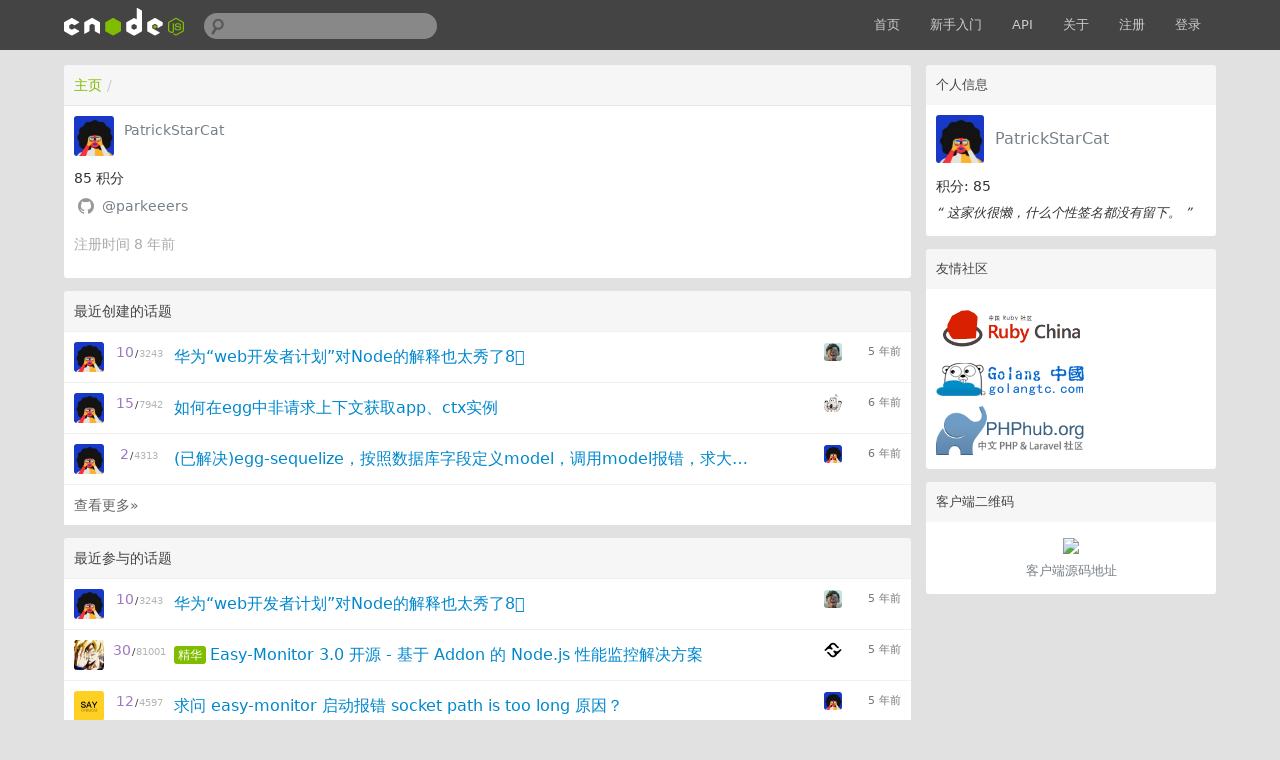

--- FILE ---
content_type: text/html; charset=utf-8
request_url: https://cnodejs.org/user/PatrickStarCat
body_size: 3927
content:
<!DOCTYPE html>
<html xmlns="http://www.w3.org/1999/xhtml">
<head>
  <!-- meta -->
  <meta charset="utf-8"/>
  <meta name='description' content='CNode：Node.js专业中文社区'>
  <meta name="viewport" content="width=device-width, initial-scale=1"/>
  <meta name="keywords" content="nodejs, node, express, connect, socket.io"/>
  <!-- see http://smerity.com/articles/2013/where_did_all_the_http_referrers_go.html -->
  <meta name="referrer" content="always">

  
  <meta name="author" content="EDP@TaoBao" />
  
  <meta property="wb:webmaster" content="617be6bd946c6b96" />
  

  <link title="RSS" type="application/rss+xml" rel="alternate" href="/rss"/>

  
  <link rel="icon" href="//static2.cnodejs.org/public/images/cnode_icon_32.png" type="image/x-icon"/>
  

  <!-- style -->
  <link rel="stylesheet" href="//static2.cnodejs.org/public/stylesheets/index.min.23a5b1ca.min.css" media="all" />


  <!-- scripts -->
  <script src="//static2.cnodejs.org/public/index.min.f7c13f64.min.js"></script>


  
  <title>@PatrickStarCat 的个人主页 - CNode技术社区</title>
  
  <meta content="_csrf" name="csrf-param">
  <meta content="LrTKjhVJ-t1KH02-E5QSF8ycTd7bMG5pi_xo" name="csrf-token">
</head>
<body>
<!-- navbar -->
<div class='navbar'>
  <div class='navbar-inner'>
    <div class='container'>
      <a class='brand' href='/'>
        
          <img src="//static2.cnodejs.org/public/images/cnodejs_light.svg" />
        
      </a>

      <form id='search_form' class='navbar-search' action="/search">
        <input type='text' id='q' name='q' class='search-query span3' value=''/>
      </form>
      <ul class='nav pull-right'>
        <li><a href='/'>首页</a></li>
        
        <li><a href='/getstart'>新手入门</a></li>
        <li><a href='/api'>API</a></li>
        
        <li><a href="/about" target="">关于</a></li>
        
        
        <li><a href='/signup'>注册</a></li>
        <li><a href='/signin'>登录</a></li>
        
      </ul>
      <a class="btn btn-navbar" id="responsive-sidebar-trigger">
        <span class="icon-bar"></span>
        <span class="icon-bar"></span>
        <span class="icon-bar"></span>
      </a>
    </div>
  </div>
</div>
<div id='main'>
  <div id='sidebar'>

  <div class='panel'>
    
    <div class='header'>
      <span class='col_fade'>个人信息</span>
    </div>
    <div class='inner'>
      <div class='user_card'>
  <div>
    <a class='user_avatar' href="/user/PatrickStarCat">
      <img src="https://avatars0.githubusercontent.com/u/22350985?v=4&amp;s=120" title="PatrickStarCat"/>
    </a>
    <span class='user_name'><a class='dark' href="/user/PatrickStarCat">PatrickStarCat</a></span>

    <div class='board clearfix'>
      <div class='floor'>
        <span class='big'>积分: 85 </span>
      </div>
    </div>
    <div class="space clearfix"></div>
    <span class="signature">
        “
        
            这家伙很懒，什么个性签名都没有留下。
        
        ”
    </span>
  </div>
</div>



    </div>
    
  </div>

  

  
    
  

  

  

  <div class='panel'>
    <div class='header'>
      <span class='col_fade'>友情社区</span>
    </div>
    <div class='inner'>
      <ol class="friendship-community">
        <li>
          <a href="https://ruby-china.org/" target="_blank">
            <img src="//static2.cnodejs.org/public/images/ruby-china-20150529.png">
          </a>
        </li>
        <div class="sep10"></div>
        <li>
          <a href="http://golangtc.com/" target="_blank">
            <img src="//static2.cnodejs.org/public/images/golangtc-logo.png">
          </a>
        </li>
        <div class="sep10"></div>
        <li>
          <a href="http://phphub.org/" target="_blank">
            <img src="//static2.cnodejs.org/public/images/phphub-logo.png">
          </a>
        </li>
      </ol>
    </div>
  </div>
  <div class='panel'>
    <div class='header'>
      <span class='col_fade'>客户端二维码</span>
    </div>
    <div class='inner cnode-app-download'>
      <img width='200' src="//static.cnodejs.org/FtG0YVgQ6iginiLpf9W4_ShjiLfU">
      <br />
      <a href="https://github.com/soliury/noder-react-native" target="_blank">客户端源码地址</a>
    </div>
  </div>

</div>


<div id='content'>
  <div class='panel'>
    <div class='header'>
      <ul class='breadcrumb'>
        <li><a href='/'>主页</a><span class='divider'>/</span></li>
      </ul>
    </div>
    <div class='inner userinfo'>
      <div class='user_big_avatar'>
        <img src="https://avatars0.githubusercontent.com/u/22350985?v=4&amp;s=120" class="user_avatar" title="PatrickStarCat"/>
      </div>
      <a class='dark'>PatrickStarCat</a>

      <div class='user_profile'>
        <ul class='unstyled'>
          <span class='big'>85</span> 积分
          
          
          
          
          <li>
            <i class="fa fa-lg fa-fw fa-github"></i>
            <a class='dark' href="https://github.com/parkeeers" target='_blank'>
              @parkeeers
            </a>
          </li>
          
          
        </ul>
      </div>
      <p class='col_fade'>注册时间 8 年前</p>
      
    </div>
  </div>

  <div class='panel'>
    <div class='header'>
      <span class='col_fade'>最近创建的话题</span>
    </div>
    
    <div class='cell'>

  <a class="user_avatar pull-left" href="/user/PatrickStarCat">
    <img src="https://avatars0.githubusercontent.com/u/22350985?v=4&amp;s=120"
         title="PatrickStarCat"
            />
  </a>

  <span class="reply_count pull-left">
    <span class="count_of_replies" title="回复数">
      10
    </span>
    <span class="count_seperator">/</span>
    <span class="count_of_visits" title='点击数'>
      3243
    </span>
  </span>

  
  <a class='last_time pull-right' href="/topic/5f51ed7631fc7a1d8ad65e01#5f520be4d22a6b1d622c7c4f">
    <img class="user_small_avatar" src="https://avatars.githubusercontent.com/u/5255081?v=4&amp;s=120">
    <span class="last_active_time">5 年前</span>
  </a>
  
  

  <div class="topic_title_wrapper">

    


    <a class='topic_title' href='/topic/5f51ed7631fc7a1d8ad65e01' title='华为“web开发者计划”对Node的解释也太秀了8⃣️'>
      华为“web开发者计划”对Node的解释也太秀了8⃣️
    </a>
  </div>
</div>
<div class='cell'>

  <a class="user_avatar pull-left" href="/user/PatrickStarCat">
    <img src="https://avatars0.githubusercontent.com/u/22350985?v=4&amp;s=120"
         title="PatrickStarCat"
            />
  </a>

  <span class="reply_count pull-left">
    <span class="count_of_replies" title="回复数">
      15
    </span>
    <span class="count_seperator">/</span>
    <span class="count_of_visits" title='点击数'>
      7942
    </span>
  </span>

  
  <a class='last_time pull-right' href="/topic/5ee9edfe13f8b244e57ca296#5f03eca7b2a7c073cb32af59">
    <img class="user_small_avatar" src="https://avatars.githubusercontent.com/u/227713?v=4&amp;s=120">
    <span class="last_active_time">6 年前</span>
  </a>
  
  

  <div class="topic_title_wrapper">

    


    <a class='topic_title' href='/topic/5ee9edfe13f8b244e57ca296' title='如何在egg中非请求上下文获取app、ctx实例'>
      如何在egg中非请求上下文获取app、ctx实例
    </a>
  </div>
</div>
<div class='cell'>

  <a class="user_avatar pull-left" href="/user/PatrickStarCat">
    <img src="https://avatars0.githubusercontent.com/u/22350985?v=4&amp;s=120"
         title="PatrickStarCat"
            />
  </a>

  <span class="reply_count pull-left">
    <span class="count_of_replies" title="回复数">
      2
    </span>
    <span class="count_seperator">/</span>
    <span class="count_of_visits" title='点击数'>
      4313
    </span>
  </span>

  
  <a class='last_time pull-right' href="/topic/5ea1bc8dd870946c6b6bdcf2#5ea23b3f0275394e76882e4c">
    <img class="user_small_avatar" src="https://avatars0.githubusercontent.com/u/22350985?v=4&amp;s=120">
    <span class="last_active_time">6 年前</span>
  </a>
  
  

  <div class="topic_title_wrapper">

    


    <a class='topic_title' href='/topic/5ea1bc8dd870946c6b6bdcf2' title='(已解决)egg-sequelize，按照数据库字段定义model，调用model报错，求大佬指点12'>
      (已解决)egg-sequelize，按照数据库字段定义model，调用model报错，求大佬指点12
    </a>
  </div>
</div>

    <div class='cell more'>
      <a class='dark' href="/user/PatrickStarCat/topics">查看更多»</a>
    </div>
    
  </div>

  <div class='panel'>
    <div class='header'>
      <span class='col_fade'>最近参与的话题</span>
    </div>
    
    <div class='cell'>

  <a class="user_avatar pull-left" href="/user/PatrickStarCat">
    <img src="https://avatars0.githubusercontent.com/u/22350985?v=4&amp;s=120"
         title="PatrickStarCat"
            />
  </a>

  <span class="reply_count pull-left">
    <span class="count_of_replies" title="回复数">
      10
    </span>
    <span class="count_seperator">/</span>
    <span class="count_of_visits" title='点击数'>
      3243
    </span>
  </span>

  
  <a class='last_time pull-right' href="/topic/5f51ed7631fc7a1d8ad65e01#5f520be4d22a6b1d622c7c4f">
    <img class="user_small_avatar" src="https://avatars.githubusercontent.com/u/5255081?v=4&amp;s=120">
    <span class="last_active_time">5 年前</span>
  </a>
  
  

  <div class="topic_title_wrapper">

    


    <a class='topic_title' href='/topic/5f51ed7631fc7a1d8ad65e01' title='华为“web开发者计划”对Node的解释也太秀了8⃣️'>
      华为“web开发者计划”对Node的解释也太秀了8⃣️
    </a>
  </div>
</div>
<div class='cell'>

  <a class="user_avatar pull-left" href="/user/hyj1991">
    <img src="https://avatars.githubusercontent.com/u/19908330?v=4&amp;s=120"
         title="hyj1991"
            />
  </a>

  <span class="reply_count pull-left">
    <span class="count_of_replies" title="回复数">
      30
    </span>
    <span class="count_seperator">/</span>
    <span class="count_of_visits" title='点击数'>
      81001
    </span>
  </span>

  
  <a class='last_time pull-right' href="/topic/5ee1ee83b703280f0bcb922a#604728564655ea089021a86b">
    <img class="user_small_avatar" src="https://avatars.githubusercontent.com/u/18066052?v=4&amp;s=120">
    <span class="last_active_time">5 年前</span>
  </a>
  
  

  <div class="topic_title_wrapper">

    
<span class='put_good'>精华</span>



    <a class='topic_title' href='/topic/5ee1ee83b703280f0bcb922a' title='Easy-Monitor 3.0 开源 - 基于 Addon 的 Node.js 性能监控解决方案'>
      Easy-Monitor 3.0 开源 - 基于 Addon 的 Node.js 性能监控解决方案
    </a>
  </div>
</div>
<div class='cell'>

  <a class="user_avatar pull-left" href="/user/lpbird">
    <img src="https://avatars1.githubusercontent.com/u/26104624?v=4&amp;s=120"
         title="lpbird"
            />
  </a>

  <span class="reply_count pull-left">
    <span class="count_of_replies" title="回复数">
      12
    </span>
    <span class="count_seperator">/</span>
    <span class="count_of_visits" title='点击数'>
      4597
    </span>
  </span>

  
  <a class='last_time pull-right' href="/topic/5f27a4954b61050e36e7d9cc#5f3a6893d8c8971d82088d26">
    <img class="user_small_avatar" src="https://avatars0.githubusercontent.com/u/22350985?v=4&amp;s=120">
    <span class="last_active_time">5 年前</span>
  </a>
  
  

  <div class="topic_title_wrapper">

    


    <a class='topic_title' href='/topic/5f27a4954b61050e36e7d9cc' title='求问 easy-monitor 启动报错  socket path is too long 原因？'>
      求问 easy-monitor 启动报错  socket path is too long 原因？
    </a>
  </div>
</div>
<div class='cell'>

  <a class="user_avatar pull-left" href="/user/PatrickStarCat">
    <img src="https://avatars0.githubusercontent.com/u/22350985?v=4&amp;s=120"
         title="PatrickStarCat"
            />
  </a>

  <span class="reply_count pull-left">
    <span class="count_of_replies" title="回复数">
      15
    </span>
    <span class="count_seperator">/</span>
    <span class="count_of_visits" title='点击数'>
      7942
    </span>
  </span>

  
  <a class='last_time pull-right' href="/topic/5ee9edfe13f8b244e57ca296#5f03eca7b2a7c073cb32af59">
    <img class="user_small_avatar" src="https://avatars.githubusercontent.com/u/227713?v=4&amp;s=120">
    <span class="last_active_time">6 年前</span>
  </a>
  
  

  <div class="topic_title_wrapper">

    


    <a class='topic_title' href='/topic/5ee9edfe13f8b244e57ca296' title='如何在egg中非请求上下文获取app、ctx实例'>
      如何在egg中非请求上下文获取app、ctx实例
    </a>
  </div>
</div>
<div class='cell'>

  <a class="user_avatar pull-left" href="/user/lianghz">
    <img src="https://avatars0.githubusercontent.com/u/24691873?v=4&amp;s=120"
         title="lianghz"
            />
  </a>

  <span class="reply_count pull-left">
    <span class="count_of_replies" title="回复数">
      21
    </span>
    <span class="count_seperator">/</span>
    <span class="count_of_visits" title='点击数'>
      12296
    </span>
  </span>

  
  <a class='last_time pull-right' href="/topic/59b927e6e483de1267984601#632e5269d3061fa6e9e87bba">
    <img class="user_small_avatar" src="https://avatars.githubusercontent.com/u/68574208?v=4&amp;s=120">
    <span class="last_active_time">3 年前</span>
  </a>
  
  

  <div class="topic_title_wrapper">

    


    <a class='topic_title' href='/topic/59b927e6e483de1267984601' title='朴灵的《深入浅出node.js》中关于事件循环的描述是不是错的？'>
      朴灵的《深入浅出node.js》中关于事件循环的描述是不是错的？
    </a>
  </div>
</div>

    <div class='cell more'>
      <a class='dark' href="/user/PatrickStarCat/replies">查看更多»</a>
    </div>
    
  </div>
</div>



</div>
<div id='backtotop'>回到顶部</div>
<div id='footer'>
  <div id='footer_main'>
    <div class="links">
      <a class='dark' href='/rss'>RSS</a>
      |
      <a class='dark' href='https://github.com/cnodejs/nodeclub/'>源码地址</a>
    </div>

    <div class='col_fade'>
  <p>CNode 社区为国内最专业的 Node.js 开源技术社区，致力于 Node.js 的技术研究。</p>
  <p>服务器搭建在
    <a href="https://www.digitalocean.com/?refcode=eba02656eeb3" target="_blank"
      class="sponsor_outlink" data-label="digitalocean">
      <img src="//static2.cnodejs.org/public/images/digitalocean.png" title="digitalocean"
      alt="digitalocean" width="92px"/>
    </a>
  ，存储赞助商为
    <a href="http://www.qiniu.com/?ref=cnode" target="_blank"
      class="sponsor_outlink" data-label="qiniu_bottom">
      <img src="//static2.cnodejs.org/public/images/qiniu.png" title="七牛云存储"
      alt="七牛云存储" width="115px"/>
    </a>
  </p>
  <p>新手搭建 Node.js 服务器，推荐使用无需备案的 <a href="https://www.digitalocean.com/?refcode=eba02656eeb3">DigitalOcean(https://www.digitalocean.com/)</a></p>
</div>


  </div>
</div>
<div id="sidebar-mask"></div>


<script>
  // google analytics
  (function(i,s,o,g,r,a,m){i['GoogleAnalyticsObject']=r;i[r]=i[r]||function(){
  (i[r].q=i[r].q||[]).push(arguments)},i[r].l=1*new Date();a=s.createElement(o),
  m=s.getElementsByTagName(o)[0];a.async=1;a.src=g;m.parentNode.insertBefore(a,m)
  })(window,document,'script', "https://www.google-analytics.com/analytics.js",'ga');

  ga('create', 'UA-41753901-5', 'auto');
  ga('send', 'pageview');
</script>



<div style="display:none;">
  <script src="//s95.cnzz.com/z_stat.php?id=1254020586&web_id=1254020586" language="JavaScript"></script>
</div>


</body>
</html>
